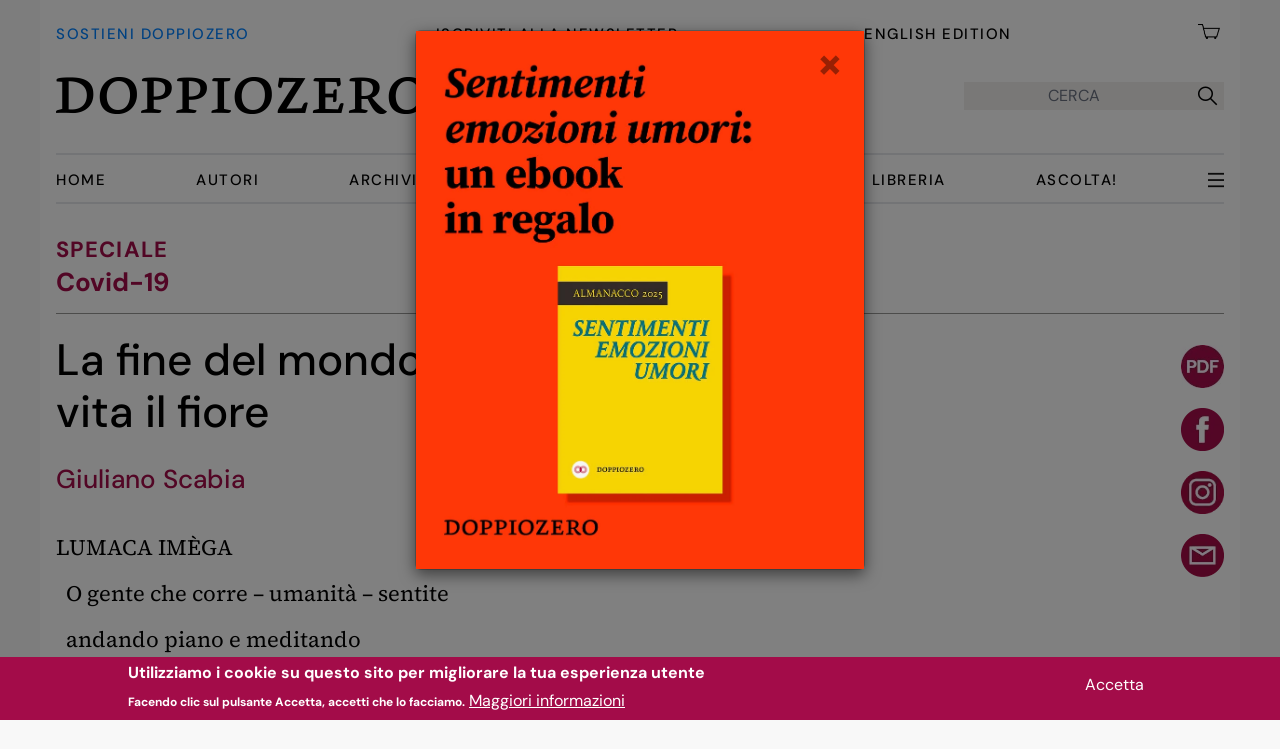

--- FILE ---
content_type: text/html; charset=UTF-8
request_url: https://www.doppiozero.com/del-teatro-e-della-vita-il-fiore
body_size: 19063
content:
<!DOCTYPE html>
<html lang="it" dir="ltr" prefix="og: https://ogp.me/ns#">
  <head>
    <meta charset="utf-8" />
<noscript><style>form.antibot * :not(.antibot-message) { display: none !important; }</style>
</noscript><script async src="/sites/default/files/google_analytics/gtag.js?t9pbww"></script>
<script>window.dataLayer = window.dataLayer || [];function gtag(){dataLayer.push(arguments)};gtag("js", new Date());gtag("set", "developer_id.dMDhkMT", true);gtag("config", "G-J7DK35J9NW", {"groups":"default","link_attribution":true,"allow_ad_personalization_signals":false,"page_location":location.pathname + location.search + location.hash});</script>
<script>var _paq = _paq || [];(function(){var u=(("https:" == document.location.protocol) ? "https://matomo.alekos.net/" : "http://matomo.alekos.net/");_paq.push(["setSiteId", "17"]);_paq.push(["setTrackerUrl", u+"matomo.php"]);if (!window.matomo_search_results_active) {_paq.push(["trackPageView"]);}_paq.push(["setIgnoreClasses", ["no-tracking","colorbox"]]);_paq.push(["enableLinkTracking"]);var d=document,g=d.createElement("script"),s=d.getElementsByTagName("script")[0];g.type="text/javascript";g.defer=true;g.async=true;g.src="/sites/default/files/matomo/matomo.js?t9pbww";s.parentNode.insertBefore(g,s);})();</script>
<meta name="description" content="LUMACA IMÈGA      O gente che corre – umanità – sentite   andando piano e meditando   e molto ascoltando   che pensieri mi sono venuti in mente.   Mentre ero brucando di foglia in foglia   accanto a bellissimi fiori erti e orgogliosi   ho pensato:   Chi è un fiore?   Uno che sboccia, fiorisce e sfiorisce.   Per chi fiorisce?   Per sé – per essere fiore.   E Fiore lo spazzino   lui sì vero re del mondo" />
<meta name="keywords" content="Arte,Letteratura,Libri,Teatro,Commedia olimpica,Giuliano Scabia,la fine del mondo,Poesia,virus,coronavirus,Covid19,epidemia,comunità,attori,palco,Leviatano,Corpo,Emozioni,Eventi,Memoria,Personaggi,Produzione,Relazioni,Segni / simboli,Società,Tradizione,arti,Nane Oca" />
<link rel="canonical" href="https://www.doppiozero.com/del-teatro-e-della-vita-il-fiore" />
<link rel="image_src" href="https://www.doppiozero.com/sites/default/files/styles/max_1300x1300/public/image1_11.jpg.webp?itok=nnLgTeZj" />
<meta name="rights" content="CC BY-NC-SA 3.0" />
<meta property="og:image" content="https://www.doppiozero.com/sites/default/files/styles/max_1300x1300/public/image1_11.jpg.webp?itok=nnLgTeZj" />
<link rel="manifest" href="/manifest.json" />
<meta name="theme-color" content="#000000" />
<meta name="apple-mobile-web-app-capable" content="yes" />
<meta name="apple-mobile-web-app-status-bar-style" content="default" />
<meta name="apple-mobile-web-app-title" content="doppiozero" />
<meta name="Generator" content="Drupal 10 (https://www.drupal.org); Commerce 3" />
<meta name="MobileOptimized" content="width" />
<meta name="HandheldFriendly" content="true" />
<meta name="viewport" content="width=device-width, initial-scale=1.0" />
<style>div#sliding-popup, div#sliding-popup .eu-cookie-withdraw-banner, .eu-cookie-withdraw-tab {background: #a30c49} div#sliding-popup.eu-cookie-withdraw-wrapper { background: transparent; } #sliding-popup h1, #sliding-popup h2, #sliding-popup h3, #sliding-popup p, #sliding-popup label, #sliding-popup div, .eu-cookie-compliance-more-button, .eu-cookie-compliance-secondary-button, .eu-cookie-withdraw-tab { color: #ffffff;} .eu-cookie-withdraw-tab { border-color: #ffffff;}</style>
<script type="application/ld+json">{
    "@context": "https://schema.org",
    "@graph": [
        {
            "@type": "Article",
            "headline": "Del teatro e della vita il fiore  La fine del mondo",
            "about": [
                "Arte",
                "Letteratura",
                "Libri",
                "Teatro",
                "Commedia olimpica",
                "Giuliano Scabia",
                "la fine del mondo",
                "Poesia",
                "virus",
                "coronavirus",
                "Covid19",
                "epidemia",
                "comunità",
                "attori",
                "palco",
                "Leviatano",
                "Corpo",
                "Emozioni",
                "Eventi",
                "Memoria",
                "Personaggi",
                "Produzione",
                "Relazioni",
                "Segni / simboli",
                "Società",
                "Tradizione",
                "arti",
                "Nane Oca"
            ],
            "datePublished": "2020-03-23T03:00:05+0100",
            "isAccessibleForFree": "True",
            "dateModified": "2020-03-23T03:00:05+0100",
            "hasPart": {
                "@type": "WebPageElement",
                "isAccessibleForFree": "True"
            },
            "author": {
                "@type": "Person",
                "name": "Giuliano Scabia"
            },
            "publisher": {
                "@type": "Organization",
                "@id": "https://www.doppiozero.com/",
                "name": "doppiozero",
                "url": "https://www.doppiozero.com/",
                "sameAs": [
                    "https://www.facebook.com/00doppiozero",
                    "https://www.instagram.com/00doppiozero/",
                    "https://twitter.com/00doppiozero"
                ],
                "logo": {
                    "@type": "ImageObject",
                    "url": "https://www.doppiozero.com//themes/custom/doppiozero/img/logo-doppiozero_d.webp"
                }
            },
            "mainEntityOfPage": "[current-page]"
        }
    ]
}</script>
<link rel="apple-touch-icon" sizes="192x192" href="214461" />
<link href="/iphone5_splash.png" media=" 2)" rel="apple-touch-startup-image" />
<link href="/iphone6_splash.png" media=" 2)" rel="apple-touch-startup-image" />
<link href="/iphoneplus_splash.png" media=" 3)" rel="apple-touch-startup-image" />
<link href="/iphonex_splash.png" media=" 3)" rel="apple-touch-startup-image" />
<link href="/iphonexr_splash.png" media=" 2)" rel="apple-touch-startup-image" />
<link href="/iphonexsmax_splash.png" media=" 3)" rel="apple-touch-startup-image" />
<link href="/ipad_splash.png" media=" 2)" rel="apple-touch-startup-image" />
<link href="/ipadpro1_splash.png" media=" 2)" rel="apple-touch-startup-image" />
<link href="/ipadpro2_splash.png" media=" 2)" rel="apple-touch-startup-image" />
<link href="/ipadpro3_splash.png" media=" 2)" rel="apple-touch-startup-image" />
<link rel="icon" href="/core/misc/favicon.ico" type="image/vnd.microsoft.icon" />

    <title>Del teatro e della vita il fiore | Giuliano Scabia</title>
    <link rel="stylesheet" media="all" href="/sites/default/files/css/css_db98TT_WBYHgDDDM1YkaXuk9rqR6vAHuYPIQp8FAfc8.css?delta=0&amp;language=it&amp;theme=doppiozero&amp;include=[base64]" />
<link rel="stylesheet" media="all" href="/sites/default/files/css/css_GDcNVu_J7WACl2Hl7YYfLtAmDQFLYi82o4tNVh0mC-s.css?delta=1&amp;language=it&amp;theme=doppiozero&amp;include=[base64]" />

            
    <link rel="apple-touch-icon" sizes="180x180" href="/apple-touch-icon.png">
    <link rel="icon" type="image/png" sizes="32x32" href="/favicon-32x32.png">
    <link rel="icon" type="image/png" sizes="16x16" href="/favicon-16x16.png">
    <link rel="icon" type="image/png" sizes="48x48" href="/favicon-48x48.png">
    <link rel="manifest" href="/manifest.json">
    <link rel="mask-icon" href="/safari-pinned-tab.svg" color="#5bbad5">
    <meta name="msapplication-TileColor" content="#da532c">
    <meta name="theme-color" content="#ffffff">

    
  </head>
  <body class="path-node page-node-type-articolo-doppiozero font-sans font-normal font-base">
        <a href="#main-content" class="md:hidden visually-hidden focusable skip-link">
      Salta al contenuto principale
    </a>
    
<div id="js-modal-page-show-modal" class="modal fade js-modal-page-show modale-dona" data-modal-options="{&quot;id&quot;:&quot;modale_dona_1&quot;,&quot;auto_open&quot;:true,&quot;prevent_default&quot;:null,&quot;open_modal_on_element_click&quot;:&quot;&quot;}" data-keyboard="false" data-backdrop="static" aria-modal="true"  aria-describedby="modale_dona_1_desc" role="dialog" tabindex="-1">
  <div class="modal-page-dialog modal-dialog modal-md" style="max-width: 450px;"role="document">
    <div class="modal-page-content modal-content">
                    <div id="modale_dona_1_desc" class="dona modal-body modal-page-body" style="padding:0; position:relative;">
                    <button type="button" class="chiudi js-modal-page-ok-button  opacity-40 absolute top-0 right-0 pt-2 pb-4 px-5 z-50" data-dismiss="modal">
            &times;
          </button>
          <a class="absolute bottom-0 h-full w-full" href="/sostieni-doppiozero">
    </a>
      <img class="no-full object-contain" src="/themes/custom/doppiozero/img/dona-modali/ebook-gratis-dona-1.webp" alt="Sostieni doppiozero">
        </div>
        <input type="checkbox" checked style="display:none;" class="modal-page-please-do-not-show-again" value="modale_dona_1">

      
                   <input type="hidden" id="modal_id" name="modal_id" value="modale_dona_1">
      <input type="hidden" id="cookie_expiration" name="cookie_expiration" value="2" />

    </div>
  </div>
</div>


      <div class="dialog-off-canvas-main-canvas" data-off-canvas-main-canvas>
    <div class="px-3 md:px-4 container mx-auto min-h-[100vh] flex flex-col">
    <div id="loading"><h1>STO CARICANDO ...</h1></div>
      <header role="banner" class="min-h-[72px] md:min-h-[204px] sticky z-50 top-0 bg-white mb-[5px] md:mb-[10px] px-2 md:px-4 -mx-2 md:-mx-4">   <div class="region region-primary-menu">
    <nav role="navigation" aria-labelledby="block-menuprincipale-3-menu" id="block-menuprincipale-3" class="bg-white block block-menu navigation menu--menu-principale" x-data="{navbarOpen:false}">

            
  <h2 class="visually-hidden" id="block-menuprincipale-3-menu">Menu principale</h2>
  

        



<!-- INIZIO Menu in testa a tutto -->
<div role="menubar" class="hidden md:flex justify-between pt-5 pb-[15px] font-medium uppercase text-d00-15-20 tracking-widest">
  <a class="text-d00-15-20 pt-1 text-azzurro hover:text-nero" title="Sostieni doppiozero - Dona" href="/sostieni-doppiozero">Sostieni doppiozero</a>
  <a class="text-d00-15-20 pt-1 reverse-link" title="Iscriviti alla Newsletter" href="/iscriviti-alla-newsletter">Iscriviti alla Newsletter</a>
  <a class="text-d00-15-20 pt-1 reverse-link" target="_blank" href="https://en.doppiozero.com">English Edition</a>
  <a class="block relative text-d00-15-20  text-black" href="/cart">
    <img class="inline-block w-[26px] pr-1" src="/themes/custom/doppiozero/img/carrello.webp" alt="" class="cart">
      <span class="cart-block--summary__count absolute text-lg leading-[26px] font-normal">
</span>
  </a>
</div>
<!-- FINE Menu in testa a tutto -->

<div x-data="{ open: false }">
    <div class="flex border-b-2 border-black md:border-0 justify-between items-center pt-[23px] pb-[23px] md:pb-[39px] md:pt-[18px]">
    <!-- INIZIO logo doppiozero -->
    <a id="logo" class="inline-block w-60 md:w-auto" href="/">
      <picture class="">
        <source srcset="/themes/custom/doppiozero/img/logo-doppiozero_d.webp 1x, /themes/custom/doppiozero/img/logo-doppiozero_dr.webp 2x" media="all and (min-width: 768px)" type="image/webp">
        <source srcset="/themes/custom/doppiozero/img/logo-doppiozero_m.webp 1x, /themes/custom/doppiozero/img/logo-doppiozero_mr.webp 2x" type="image/webp">
        <img class="no-full object-contain" src="/themes/custom/doppiozero/img/logo-doppiozero_d.webp" alt="" typeof="foaf:Image">
      </picture>
    </a>
    <!-- FINE logo doppiozero -->

        <button @click="open = ! open" id="burger-menu" class="md:hidden relative w-6 h-6" data-dropdown-toggle="mobile-menu" type="button" class="md:hidden p-2 inline-flex items-center" aria-controls="mobile-menu">
      <span class="sr-only">Apri menu</span>
      <img class="absolute top-0 left-0" src="/themes/custom/doppiozero/img/menu-open.webp" alt="" class="open">
      <img class="absolute top-0 left-0 hidden" src="/themes/custom/doppiozero/img/menu-close.webp" alt="" class="close">
    </button>

      <!-- FORM DI RICERCA -->
    <form class="hidden md:flex h-7 bg-grigio ustify-center items-center" action="/ricerca-archivio" method="get" id="search-api-form" accept-charset="UTF-8" data-once="form-updated" data-drupal-form-fields="edit-search">
        <input placeholder="CERCA" title="Inserisci i termini da cercare." data-drupal-selector="edit-search" type="search" id="edit-search" name="full-search" value="" size="24" maxlength="64" class="bg-grigio border-none h-7 p-0 leading-7 mr-2 text-center">
        <button data-drupal-selector="edit-submit" type="submit" id="edit-submit" value="" class="h-7 mx-auto font-medium js-form-submit form-submit">
                    <i class="las la-search text-2xl h-full leading-8"></i>
        </button>
    </form>
  <!-- FINE FORM DI RICERCA -->
  </div>



    <div id="desktop-menu" class="hidden md:flex justify-between items-center w-full order-2 md:order-1">
    <ul class="w-full flex flex-row text-d00-15-20 uppercase font-medium justify-between items-center py-[12px] border-y-2 tracking-widest">
              <li class="menu-item">
          <a href="/" data-drupal-link-system-path="&lt;front&gt;">Home</a>
                  </li>
              <li class="menu-item">
          <a href="/autori" data-drupal-link-system-path="autori">Autori</a>
                  </li>
              <li class="menu-item">
          <a href="/ricerca-archivio-exprod" data-drupal-link-system-path="ricerca-archivio-exprod">Archivio</a>
                  </li>
              <li class="menu-item">
          <a href="/editoriali" data-drupal-link-system-path="editoriali">Editoriali</a>
                  </li>
              <li class="menu-item">
          <a href="/speciali" data-drupal-link-system-path="speciali">Speciali</a>
                  </li>
              <li class="menu-item">
          <a href="/libreria" title="Gli ebook di doppiozero" data-drupal-link-system-path="libreria">Libreria</a>
                  </li>
              <li class="menu-item">
          <a href="/ascolta" title="Audio letture di doppiozero" data-drupal-link-system-path="ascolta">Ascolta!</a>
                  </li>
      
      <li class="menu-item" id="tutte-le-categorie">
              <button @click="open = ! open" id="buerger-desktop" class="hidden md:block relative w-4 h-4" data-dropdown-toggle="mobile-menu" type="button" class="md:hidden p-2 inline-flex items-center" aria-controls="mobile-menu">
          <span class="sr-only">Apri menu</span>
          <img class="absolute top-0 left-0" src="/themes/custom/doppiozero/img/menu-open.webp" alt="" class="open">
          <img class="absolute top-0 left-0 hidden" src="/themes/custom/doppiozero/img/menu-close.webp" alt="" class="close">
        </button>
              </li>
    </ul>
  </div>
  
    <div x-cloak x-show="open" @click.outside="open = false" x-transition id="mobile-menu" class="w-full md:w-96 md:float-right md:clear-both h-screen md:h-auto absolute top-[72px] md:top-[204px] md:right-0 pr-[12px] p-4 z-50 bg-white font-medium uppercase text-d00-18-20 tracking-widest">
  <div class="md:hidden flex h-11 w-full justify-between items-baseline">
    <a class="block relative text-sm text-black shrink-0" href="/cart">
      <img class="inline-block h-[22px] pb-[6px] pr-1 md:pt-0 md:h-6" src="/themes/custom/doppiozero/img/carrello.webp" alt="" class="cart">
      <span id="cart-num-items" class="cart-block--summary__count absolute leading-[17px] text-lg font-normal">
</span>
    </a>
    <form class="flex justify-between bg-grigio p-0 m-0 h-[26px] justify-center items-center" action="/ricerca-archivio" method="get" id="search-api-form" accept-charset="UTF-8" data-once="form-updated" data-drupal-form-fields="edit-search">
        <input placeholder="CERCA" title="Inserisci i termini da cercare." data-drupal-selector="edit-search" type="search" id="edit-search" name="full-search" value="" size="23" maxlength="64" class="bg-grigio border-none h-full p-0 leading-7 mr-2 text-center">
        <button data-drupal-selector="edit-submit" type="submit" id="edit-submit" value="" class="h-full mx-auto font-medium js-form-submit form-submit">
                    <i class="las la-search text-2xl h-full leading-8"></i>
        </button>
    </form>
  </div>


  <ul class="columns-2 pt-[4px]">
    <div class="views-element-container">      <ul class="">
  <li class="menu-item">
  <a href="/idee" hreflang="it">Idee</a>
</li>
<li class="menu-item">
  <a href="/cinema" hreflang="it">Cinema</a>
</li>
<li class="menu-item">
  <a href="/spettacoli" hreflang="it">Spettacoli</a>
</li>
<li class="menu-item">
  <a href="/mostre" hreflang="it">Mostre</a>
</li>
<li class="menu-item">
  <a href="/fotografia" hreflang="it">Fotografia</a>
</li>
<li class="menu-item">
  <a href="/filosofia" hreflang="it">Filosofia</a>
</li>
<li class="menu-item">
  <a href="/architettura" hreflang="it">Architettura</a>
</li>
<li class="menu-item">
  <a href="/mostre" hreflang="it">Mostre</a>
</li>
</ul>

</div>

  </ul>
    <div id="dropdown-altri-d" class=" hidden text-d00-18-20 uppercase font-medium bg-white">
    <ul class="w-full md:block columns-2">
      <div class="views-element-container">      <ul class="">
  <li class="menu-item">
  <a href="/letteratura" hreflang="it">Letteratura</a>
</li>
<li class="menu-item">
  <a href="/geografie" hreflang="it">Geografie</a>
</li>
<li class="menu-item">
  <a href="/scienze" hreflang="it">Scienze</a>
</li>
<li class="menu-item">
  <a href="/poesia-0" hreflang="it">Poesia</a>
</li>
<li class="menu-item">
  <a href="/fumetti" hreflang="it">Fumetti</a>
</li>
<li class="menu-item">
  <a href="/anniversario" hreflang="it">Anniversario</a>
</li>
<li class="menu-item">
  <a href="/psicoanalisi" hreflang="it">Psicoanalisi</a>
</li>
</ul>

</div>

    </ul>
  </div>
  <div class="flex items-center bg-rosa w-fit text-4xs py-px px-2 mt-1 mb-[18px]" id="menu-tutte-le-altre-categorie">
   <span>Tutte le categorie</span>  <i class="text-2xs las la-arrow-down"></i>
      </div>


  <ul class="columns-2 pt-[4px] pb-[18px] border-y border-grigio_scuro">
    <li>
      <a class="reverse-link" href="/autori" data-drupal-link-system-path="autori">Autori</a>
    </li>
    <li>
      <a class="reverse-link" href="/editoriali" data-drupal-link-system-path="autori">Editoriali</a>
    </li>
    <li>
      <a class="reverse-link" href="/speciali" data-drupal-link-system-path="autori">Speciali</a>
    </li>
    <li>
      <a class="reverse-link" href="/ascolta" data-drupal-link-system-path="ascolta">Ascolta!</a>
    </li>
    <li>
      <a class="reverse-link" href="/libreria" data-drupal-link-system-path="libreria">Libreria</a>
    </li>
    <li>
      <a class="reverse-link" href="/ricerca-archivio" data-drupal-link-system-path="ricerca-archivio">Archivio</a>
    </li>
  </ul>
  <ul class="pt-[4px] pb-[18px] border-b border-grigio_scuro">
    <li>
      <a class="reverse-link" href="/chi-siamo" data-drupal-link-system-path="chi-siamo">Chi siamo</a>
    </li>
    <li>
      <a class="reverse-link" href="/iscriviti-alla-newsletter" data-drupal-link-system-path="iscriviti-alla-newsletter">Iscriviti alla Newsletter</a>
    </li>
    <li>
      <a class="text-azzurro  block mt-[0px] md:pt-0 pt-[11px]" title="Sostieni doppiozero - Dona" href="/sostieni-doppiozero">Sostieni doppiozero</a>
    </li>
  </ul>
  <ul class="pt-[4px] pb-[18px] border-b border-grigio_scuro">
    <li class="">
      <a class="text-d00-18-20 reverse-link" target="_blank" href="https://en.doppiozero.com">English Edition</a>
    </li>
  </ul>

  <div class="flex pt-[14px] pb-[15px] border-b border-grigio_scuro">
    <a href="https://www.facebook.com/00doppiozero" target="_blank" class="social mr-5"><img class="h-[30px] w-[30px]" src="/themes/custom/doppiozero/img/icona-facebook-30-r.webp" alt=""></a>
    <a href="https://www.instagram.com/00doppiozero/" target="_blank" class="social mr-5"><img class="h-[30px] w-[30px]" src="/themes/custom/doppiozero/img/icona-instagram-30-r.webp" alt=""></a>
    <a href="https://twitter.com/00doppiozero" target="_blank" class="social"><img class="h-[30px] w-[30px]" src="/themes/custom/doppiozero/img/icona-twitter-30-r.webp" alt=""></a>
  </div>
  </div>
</div>



  </nav>

  </div>

  </header>

  
  

    <div class="region region-highlighted">
    <div data-drupal-messages-fallback class="hidden"></div>

  </div>


  

  <main class="overflow-x-hidden sm:overflow-x-visible mt-4 md:mt-[23px]" role="main">
    <a id="main-content" tabindex="-1"></a>
    
    <div class="md:flex justify-between">

      <div class="flex-shrink-0 md:flex-9 lg:flex-8 max-w-full">
          <div class="region region-content">
    


  <div id="block-mainpagecontent" class="block drupal-block block-system block-system-main-block">
  
    
      

<article class="node articolo-doppiozero full lg:flex flex-wrap justify-between">
	
  <div class="w-full sovratitolo border-b border-grigio_scuro mb-[15px] md:mb-5">
          <h3 class="mb-[6px] tracking-wider uppercase font-bold">Speciale</h3>
      <div class=" text-2xl text-d00-26-34 font-bold -mt-1 pb-[14px]">
        
      <div class="field field--name-taxonomy-vocabulary-13 field--type-entity-reference field--label-hidden field__items">
              <div class="field__item"><a href="/speciali/covid-19" hreflang="it">Covid-19</a></div>
          </div>
  
      </div>
      </div>


  <div class="lg:w-2/3">
    <h1 class="mb-6 titolo-articolo">
              <span class="">
                     La fine del mondo
        </span>
        <span>/</span>
            Del teatro e della vita il fiore
    </h1>

    <div class="flex justify-between items-baseline mb-9">
      <div class="autori font-medium text-d00-22-26 sm:text-d00-26-34">
        <div class="flex flex-wrap pr-2 md:pr-4">
<div class="field field--name-field-cognome-nome field--type-string field--label-hidden field__item"><a href="/giuliano-scabia" hreflang="it">Giuliano Scabia</a></div></div>

      </div>
            <div class="data-articolo text-sm text-right font-medium">
        23 Marzo 2020
      </div>
    </div>
              <div id="audio-player" class="bg-rosa">
          
        </div>
          <div class="max-w-[838px]">
      
            <div class="clearfix text-formatted field field--name-body field--type-text-with-summary field--label-hidden field__item"><p>LUMACA IMÈGA&nbsp;</p>
<p>&nbsp;</p>
<p>&nbsp; O gente che corre – umanità – sentite</p>
<p>&nbsp; andando piano e meditando</p>
<p>&nbsp; e molto ascoltando</p>
<p>&nbsp; che pensieri mi sono venuti in mente.</p>
<p>&nbsp; Mentre ero brucando di foglia in foglia</p>
<p>&nbsp; accanto a bellissimi fiori erti e orgogliosi</p>
<p>&nbsp; ho pensato:</p>
<p>&nbsp; Chi è un fiore?</p>
<p>&nbsp; Uno che sboccia, fiorisce e sfiorisce.</p>
<p>&nbsp; Per chi fiorisce?</p>
<p>&nbsp; Per sé – per essere fiore.</p>
<p>&nbsp; E Fiore lo spazzino</p>
<p>&nbsp; lui sì vero re del mondo</p>
<p>&nbsp; per chi canta?</p>
<p>&nbsp; Per sé canta – per la gioia di sé.</p>
<p>&nbsp; O gente che corre</p>
<p>&nbsp; inseguita dall’ansia:</p>
<p>&nbsp; cos’è il bene per un fiore?</p>
<p>&nbsp; Fiorire.</p>
<p>&nbsp; E per voi dinosauri?</p>
<p>&nbsp; E per noi del Pavano Antico</p>
<p>&nbsp; cos’è il bene?</p>
<p>&nbsp; Essere in fiore.</p>
<p>&nbsp; Far sì che il difficile&nbsp;</p>
<p>&nbsp; attraversamento della vita</p>
<p>&nbsp; sia un teatro in fiore –&nbsp;</p>
<p>&nbsp; il teatro della nostra vita</p>
<p>&nbsp; in fiore – anche accanto alla morte:</p>
<p>&nbsp; godendo del fiorire di noi e di tutti, perfino</p>
<p>&nbsp; dentro il lato oscuro che ci spaventa</p>
<p>&nbsp; e ci nutre.</p>
<p>&nbsp;</p>
<p>CORO</p>
<p>&nbsp;</p>
<p>&nbsp; Noi siamo il Fiore</p>
<p>&nbsp; e il Leviatano</p>
<p>&nbsp; e con l’amore</p>
<p>&nbsp; e andando piano</p>
<p>&nbsp; la sapiente umanità</p>
<p>&nbsp; forse che sì forse che no</p>
<p>&nbsp; forse forse si salverà.</p>
<p>&nbsp; Si salverà?</p>
<p>&nbsp; E la via troverà?</p>
<p>&nbsp; Mah!</p>
<p>&nbsp; Ma sì – troverà.</p>
<p>&nbsp; EPILOGO</p>
<p>&nbsp;</p>
<p>NANE OCA</p>
<p>&nbsp;</p>
<p>&nbsp; Tremita l’aria quando sorge amore</p>
<p>&nbsp; e un vuoto si forma - dentro cui va il vento:</p>
<p>&nbsp; vento noi siamo – vento con parole –</p>
<p>&nbsp; vento che nasce quando le ali d’oro,</p>
<p>&nbsp; molto grandiose, amore muove,</p>
<p>&nbsp; ali del tempo estese – lo so, son Nane Oca –</p>
<p>&nbsp; fin dove il vento/luce sa.</p>
<p>&nbsp;</p>
<p>Questo è il finale della <em>Commedia olimpica</em> andata in scena l’8 novembre 2019 al Teatro olimpico di Vicenza, regia di Giuliano Scabia. Al centro della <em>Commedia</em> c’è <em>La fine del mondo</em>, tragedia farsa recitata dalla Fantastica Compagnia Dilettantistico Amatoriale che racconta l’estinzione dei dinosauri. Prima dell’epilogo è sorto il Leviatano che insieme a Fiore lo spazzino indù pulisce il mondo da deiezioni, immondizie e virus.</p>
</div>
      
      <div class="text-azzurro text-xl py-3">Da quest’anno tutte le donazioni a favore di doppiozero sono deducibili o detraibili.
	      <a class="text-azzurro font-bold" href="/sostieni-doppiozero">SOSTIENI DOPPIOZERO</a> (e clicca <a class="text-azzurro font-bold" href="/sostieni-doppiozero">qui</a> per saperne di più).
      </div>
    </div>

    <div class="py-6">
      
      <div class="field field--name-field-immagini-media field--type-entity-reference field--label-hidden field__items">
              <div class="field__item"><article class="media media--type-image media--view-mode-articolo">
  
      
            <div class="field field--name-field-media-image field--type-image field--label-hidden field__item">    <picture>
                  <source srcset="/sites/default/files/styles/r_articolo_desktop_w838/public/image1_11.jpg.webp?itok=So9sQiEv 1x" media="all and (min-width: 768px)" type="image/webp" width="838" height="1094"/>
              <source srcset="/sites/default/files/styles/r_articolo_desktop_w838/public/image1_11.jpg.webp?itok=So9sQiEv 1x" media="all and (min-width: 540px)" type="image/webp" width="838" height="1094"/>
              <source srcset="/sites/default/files/styles/r_articolo_mobile_w500/public/image1_11.jpg.webp?itok=yUFwWV-R 1x" type="image/webp" width="500" height="653"/>
                  <img loading="lazy" width="500" height="653" src="/sites/default/files/styles/r_articolo_mobile_w500/public/image1_11.jpg.webp?itok=yUFwWV-R" alt="" title="Il Leviatano (foto di Maurizio Conca)." />

  </picture>

</div>
      
  </article>
</div>
          </div>
  
    </div>




        <div id="scarica-pdf" class="block tracking-wider uppercase font-medium mt-[11px] md:mt-0 pt-[6px] pb-[4px] md:pt-[16px] md:pb-[11px] border-x-0 border-y border-grigio_scuro text-4xs md:text-d00-14-18 font-sans">
      <a class="flex items-center" href="/print/pdf/node/14555"><span>Scarica articolo in PDF</span><i class="ml-1 text-base md:text-lg las la-download"></i></a>
          </div>

    <div class="lg:hidden flex py-[11px] border-b border-grigio_scuro">
      <!-- Facebook share button -->
      <a class="social mr-5" href="https://www.facebook.com/sharer/sharer.php?u=https://www.doppiozero.com/del-teatro-e-della-vita-il-fiore&title=Del teatro e della vita il fiore" target="_blank" title="Condividi su Facebook" aria-label="Condividi su Facebook" class="h-[30px] w-[30px] mb-5 social-sharing-buttons__button" rel="noopener">
        <picture class="">
          <source srcset="/themes/custom/doppiozero/img/icona-facebook-30.webp 1x, /themes/custom/doppiozero/img/icona-facebook-30-r.webp 2x" type="image/png">
          <img class="no-full object-contain" src="/themes/custom/doppiozero/img/icona-facebook-30.webp" alt="" typeof="foaf:Image">
        </picture>
      </a>

      <!-- doppiozero Instagram button -->
      <a href="https://www.instagram.com/00doppiozero/" target="_blank" class="social mr-5" title="Visita doppiozero su Instagram" aria-label="Visita doppiozero su Instagram" rel="noopener">
        <img class="h-[30px] w-[30px]" src="/themes/custom/doppiozero/img/icona-instagram-30-r.webp" alt="Instagram">
      </a>

      <!-- Email share button -->
      <a class="social mr-5" href="mailto:?subject=Del teatro e della vita il fiore&body=https://www.doppiozero.com/del-teatro-e-della-vita-il-fiore" title="Condividi via E-mail" aria-label="Condividi via E-mail" class="h-[30px] w-[30px] mb-5 social-sharing-buttons__button" target="_blank" rel="noopener">
        <picture class="">
          <source srcset="/themes/custom/doppiozero/img/icona-mail-30.webp 1x, /themes/custom/doppiozero/img/icona-mail-30-r.webp 2x" type="image/png">
          <img class="no-full object-contain" src="/themes/custom/doppiozero/img/icona-mail-30.webp" alt="" typeof="foaf:Image">
        </picture>
      </a>
    </div>

  </div>

      <div class="hidden h-full lg:flex flex-col justify-between items-end lg:w-1/3 pt-[11px]">
    <div class="social-share flex flex-col w-full items-end">

      <a class="h-[43px] w-[43px] mb-5" href="/print/pdf/node/14555" title="Scarica come file PDF">
        <picture class="">
          <source srcset="/themes/custom/doppiozero/img/scarica-pdf-43.webp 1x, /themes/custom/doppiozero/img/scarica-pdf-43-r.webp 2x" type="image/png">
          <img class="no-full object-contain" src="/themes/custom/doppiozero/img/scarica-pdf-43.webp" alt="" typeof="foaf:Image">
        </picture>
      </a>

      <a href="https://www.facebook.com/sharer/sharer.php?u=https://www.doppiozero.com/del-teatro-e-della-vita-il-fiore&title=Del teatro e della vita il fiore" target="_blank" title="Condividi su Facebook" aria-label="Condividi su Facebook" class="h-[43px] w-[43px] mb-5 social-sharing-buttons__button" rel="noopener">
        <picture class="">
          <source srcset="/themes/custom/doppiozero/img/icona-facebook-43.webp 1x, /themes/custom/doppiozero/img/icona-facebook-43-r.webp 2x" type="image/png">
          <img class="no-full object-contain" src="/themes/custom/doppiozero/img/icona-facebook-43.webp" alt="" typeof="foaf:Image">
        </picture>
      </a>

      <!-- Instagram share button -->
      <a href="https://www.instagram.com/00doppiozero/" target="_blank" class="h-[43px] w-[43px] mb-5 social-sharing-buttons__button" title="Visita Instagram" aria-label="Visita Instagram" rel="noopener">
        <img class="no-full object-contain" src="/themes/custom/doppiozero/img/icona-instagram-30-r.webp" alt="Instagram">
      </a>

      <!-- Email share button -->
      <a href="mailto:?subject=Del teatro e della vita il fiore&body=https://www.doppiozero.com/del-teatro-e-della-vita-il-fiore" title="Condividi via E-mail" aria-label="Condividi via E-mail" class="h-[43px] w-[43px] mb-5 social-sharing-buttons__button" target="_blank" rel="noopener">
        <picture class="">
          <source srcset="/themes/custom/doppiozero/img/icona-mail-43.webp 1x, /themes/custom/doppiozero/img/icona-mail-43-r.webp 2x" type="image/png">
          <img class="no-full object-contain" src="/themes/custom/doppiozero/img/icona-mail-43.webp" alt="" typeof="foaf:Image">
        </picture>
      </a>
    </div>
    

    



    <div class="hidden mt-[300px] md:flex flex-col bannerini">
      <div class="views-element-container"><div class="view view-banner-inserzionisti view-id-banner_inserzionisti view-display-id-block_banner_box_inserzionisti_art js-view-dom-id-3dbc8ca87e125275e48de8120469d6b20418ccbde00c3e136409166dd1d3ebbe">

  
  
    
      
      <div class="view-content">
      <div class="w-[300px] flex flex-col gap-7">
      <a href="https://www.adidesignmuseum.org/mostre/mostre-temporanee/green-over-gray/">    <picture>
                  <source srcset="/sites/default/files/styles/r_banner_box_d/public/Banner%20Ambasz.jpg.webp?itok=HDzrrT71 1x" media="all and (min-width: 1280px)" type="image/webp" width="576" height="136"/>
              <source srcset="/sites/default/files/styles/r_banner_box_d/public/Banner%20Ambasz.jpg.webp?itok=HDzrrT71 1x" media="all and (min-width: 1024px)" type="image/webp" width="576" height="136"/>
              <source srcset="/sites/default/files/styles/r_banner_box_t/public/Banner%20Ambasz.jpg.webp?itok=JWrrQn83 1x" media="all and (min-width: 540px)" type="image/webp" width="380" height="90"/>
              <source srcset="/sites/default/files/styles/r_banner_box_d/public/Banner%20Ambasz.jpg.webp?itok=HDzrrT71 1x" type="image/webp" width="576" height="136"/>
                  <img loading="eager" width="1" height="1" src="[data-uri]" alt="ADI Green over Gray" />

  </picture>

</a>      <a href="https://www.teatroponchielli.it/spettacolo/i-sommersi-e-i-salvati/">    <picture>
                  <source srcset="/sites/default/files/styles/r_banner_box_d/public/IMG_3093.PNG.webp?itok=shTox047 1x" media="all and (min-width: 1280px)" type="image/webp" width="600" height="142"/>
              <source srcset="/sites/default/files/styles/r_banner_box_d/public/IMG_3093.PNG.webp?itok=shTox047 1x" media="all and (min-width: 1024px)" type="image/webp" width="600" height="142"/>
              <source srcset="/sites/default/files/styles/r_banner_box_t/public/IMG_3093.PNG.webp?itok=8zko4303 1x" media="all and (min-width: 540px)" type="image/webp" width="380" height="90"/>
              <source srcset="/sites/default/files/styles/r_banner_box_d/public/IMG_3093.PNG.webp?itok=shTox047 1x" type="image/webp" width="600" height="142"/>
                  <img loading="eager" width="1" height="1" src="[data-uri]" alt="La Vergogna" />

  </picture>

</a>  </div>


    </div>
  
          </div>
</div>

          </div>
    
            
    <div class="hidden lg:flex mt-[400px] bollo-blu">
      
            <div class="clearfix text-formatted field field--name-body field--type-text-with-summary field--label-hidden field__item"><a href="/sostieni-doppiozero"><article class="media media--type-image media--view-mode-barra-dx-articolo">
  
      
            <div class="field field--name-field-media-image field--type-image field--label-hidden field__item">  <img loading="lazy" src="/sites/default/files/styles/laterale_dx_w300/public/sostieni-1600x1600.png.webp?itok=OyAGnaed" width="300" height="300" alt="banner tondo blu sostieni dona" class="image-style-laterale-dx-w300">


</div>
      
  </article>
</a></div>
      

    </div>



  </div>
  </article>


  <div class="tags-e-bannerino flex justify-between">
  <div class="w-full lg:w-2/3 etichette text-3xs leading-[16px] md:text-lg md:leading[22px] py-[17px] mb-[-15px]">
    
<span class="">TAGGED:</span>
<span class="tags"><a href="/etichette/commedia-olimpica" hreflang="it">Commedia olimpica</a></span>
  <span class="tags">, <a href="/etichette/giuliano-scabia" hreflang="it">Giuliano Scabia</a></span>
  <span class="tags">, <a href="/etichette/la-fine-del-mondo" hreflang="it">la fine del mondo</a></span>
  <span class="tags">, <a href="/etichette/poesia" hreflang="it">Poesia</a></span>
  <span class="tags">, <a href="/etichette/virus" hreflang="it">virus</a></span>
  <span class="tags">, <a href="/etichette/coronavirus" hreflang="it">coronavirus</a></span>
  <span class="tags">, <a href="/etichette/covid19" hreflang="it">Covid19</a></span>
  <span class="tags">, <a href="/etichette/epidemia" hreflang="it">epidemia</a></span>
  <span class="tags">, <a href="/etichette/comunita" hreflang="it">comunità</a></span>
  <span class="tags">, <a href="/etichette/attori" hreflang="it">attori</a></span>
  <span class="tags">, <a href="/etichette/palco" hreflang="it">palco</a></span>
  <span class="tags">, <a href="/etichette/leviatano" hreflang="it">Leviatano</a></span>
  <span class="tags">, <a href="/etichette/corpo" hreflang="it">Corpo</a></span>
  <span class="tags">, <a href="/etichette/emozioni" hreflang="it">Emozioni</a></span>
  <span class="tags">, <a href="/etichette/eventi" hreflang="it">Eventi</a></span>
  <span class="tags">, <a href="/etichette/memoria" hreflang="it">Memoria</a></span>
  <span class="tags">, <a href="/etichette/personaggi" hreflang="it">Personaggi</a></span>
  <span class="tags">, <a href="/etichette/produzione" hreflang="it">Produzione</a></span>
  <span class="tags">, <a href="/etichette/relazioni" hreflang="it">Relazioni</a></span>
  <span class="tags">, <a href="/etichette/segni-simboli" hreflang="it">Segni / simboli</a></span>
  <span class="tags">, <a href="/etichette/societa" hreflang="it">Società</a></span>
  <span class="tags">, <a href="/etichette/tradizione" hreflang="it">Tradizione</a></span>
  <span class="tags">, <a href="/etichette/arti" hreflang="it">arti</a></span>
  <span class="tags">, <a href="/etichette/nane-oca" hreflang="it">Nane Oca</a></span>

  </div>
  <div class="hidden w-1/3 lg:flex items-center justify-end">
    <div class="hidden w-[270px] mt-1 bg-rosso text-white font-bold text-xl flex flex-col justify-center content-center text-center h-[108px]">Banner pubblicitario</div>
  </div>
</div>


<div class="lg:hidden"><div class="views-element-container"><div class="view view-banner-inserzionisti view-id-banner_inserzionisti view-display-id-block_banner_box_inserzionisti js-view-dom-id-6654b520dede8d8f399024421cd8bd335d167a60adfd72bb1d189ed9a8c0743a">

  
  
    
      
      <div class="view-content">
      
        


<div class="grid sm:grid-cols-2 gap-x-4 gap-y-4 py-[15px] mt-[-15px] md:mt-0 md:pb-[25px]">
      <div class=""><a href="https://www.adidesignmuseum.org/mostre/mostre-temporanee/green-over-gray/">    <picture>
                  <source srcset="/sites/default/files/styles/r_banner_box_d/public/Banner%20Ambasz.jpg.webp?itok=HDzrrT71 1x" media="all and (min-width: 1280px)" type="image/webp" width="576" height="136"/>
              <source srcset="/sites/default/files/styles/r_banner_box_d/public/Banner%20Ambasz.jpg.webp?itok=HDzrrT71 1x" media="all and (min-width: 1024px)" type="image/webp" width="576" height="136"/>
              <source srcset="/sites/default/files/styles/r_banner_box_t/public/Banner%20Ambasz.jpg.webp?itok=JWrrQn83 1x" media="all and (min-width: 540px)" type="image/webp" width="380" height="90"/>
              <source srcset="/sites/default/files/styles/r_banner_box_d/public/Banner%20Ambasz.jpg.webp?itok=HDzrrT71 1x" type="image/webp" width="576" height="136"/>
                  <img loading="eager" width="1" height="1" src="[data-uri]" alt="ADI Green over Gray" />

  </picture>

</a></div>
      <div class=""><a href="https://www.teatroponchielli.it/spettacolo/i-sommersi-e-i-salvati/">    <picture>
                  <source srcset="/sites/default/files/styles/r_banner_box_d/public/IMG_3093.PNG.webp?itok=shTox047 1x" media="all and (min-width: 1280px)" type="image/webp" width="600" height="142"/>
              <source srcset="/sites/default/files/styles/r_banner_box_d/public/IMG_3093.PNG.webp?itok=shTox047 1x" media="all and (min-width: 1024px)" type="image/webp" width="600" height="142"/>
              <source srcset="/sites/default/files/styles/r_banner_box_t/public/IMG_3093.PNG.webp?itok=8zko4303 1x" media="all and (min-width: 540px)" type="image/webp" width="380" height="90"/>
              <source srcset="/sites/default/files/styles/r_banner_box_d/public/IMG_3093.PNG.webp?itok=shTox047 1x" type="image/webp" width="600" height="142"/>
                  <img loading="eager" width="1" height="1" src="[data-uri]" alt="La Vergogna" />

  </picture>

</a></div>
  </div>

    </div>
  
          </div>
</div>
</div>


<div x-data="{ open: false }" class="pb-[11px] pt-[11px] md:border-t border-grigio_scuro">
  <button @click="open = ! open" class="tracking-wider uppercase text-4xs lg:text-sm " id="btn-stesso-autore" type="button" aria-controls="stesso-autore">
  Dello stesso autore <i style="vertical-align: -7%" class="text-sm lg:text-sm las la-arrow-right"></i>
  </button>

  <div class="mt-[6px] md:mt-[11px]" x-cloak x-show="open" x-transition id="stesso-autore">
                  
    
    
    
        <div class="views-element-container"><div class="view view-articoli view-id-articoli view-display-id-block_dello_stesso_autore js-view-dom-id-5e46655b42e101a11080967f4cff0bb895aedcdd7b4716b340e4afec61d969b7">

  
  
    
      <div class="view-header">
      <!--<h3 class="my-0">ALTRI ARTICOLI</h3>-->
    </div>
      
      <div class="view-content">
      
    


<div class="grid-leggi-anche-autore grid grid-cols-1 lg:grid-cols-3 gap-x-5 gap-y-4 mb-4 mt-1">
      <div class="border-b border-solid border-grigio_scuro">

<article class="node">
  <div class="flex justify-between items-baseline">
    <span class="font-medium text-2xs md:text-xs text-rosso uppercase">Libri
              / Teatro
          </span>
  </div>
  <h2 class="text-d00-22-26 md:text-d00-20-26 mt-1 mb-[6px] md:mt-[9px] md:mb-[11px] line-clamp-3">
    <a href="/canto-del-mormorio" rel="bookmark">
      Canto del mormorio
    </a>
  </h2>
  <div class="autori text-d00-17-22">
    <div class="flex flex-wrap pr-2 md:pr-4">
<div class="field field--name-field-cognome-nome field--type-string field--label-hidden field__item"><a href="/giuliano-scabia" hreflang="it">Giuliano Scabia</a></div></div>

  </div>
    <div class="data-articolo mt-[5px] md:mt-[10px] text-[15px] md:text-2xs">
    5 Giugno 2024
  </div>
</article>
</div>
      <div class="border-b border-solid border-grigio_scuro">

<article class="node">
  <div class="flex justify-between items-baseline">
    <span class="font-medium text-2xs md:text-xs text-rosso uppercase">Arte
              / Letteratura
          </span>
  </div>
  <h2 class="text-d00-22-26 md:text-d00-20-26 mt-1 mb-[6px] md:mt-[9px] md:mb-[11px] line-clamp-3">
    <a href="/visione-del-teatro-futuro" rel="bookmark">
      Visione del teatro futuro
    </a>
  </h2>
  <div class="autori text-d00-17-22">
    <div class="flex flex-wrap pr-2 md:pr-4">
<div class="field field--name-field-cognome-nome field--type-string field--label-hidden field__item"><a href="/giuliano-scabia" hreflang="it">Giuliano Scabia</a></div></div>

  </div>
    <div class="data-articolo mt-[5px] md:mt-[10px] text-[15px] md:text-2xs">
    31 Dicembre 2021
  </div>
</article>
</div>
      <div class="border-b border-solid border-grigio_scuro">

<article class="node">
  <div class="flex justify-between items-baseline">
    <span class="font-medium text-2xs md:text-xs text-rosso uppercase">Libri
              / Poesia
          </span>
  </div>
  <h2 class="text-d00-22-26 md:text-d00-20-26 mt-1 mb-[6px] md:mt-[9px] md:mb-[11px] line-clamp-3">
    <a href="/chi-sia-la-poesia" rel="bookmark">
      Chi sia la poesia
    </a>
  </h2>
  <div class="autori text-d00-17-22">
    <div class="flex flex-wrap pr-2 md:pr-4">
<div class="field field--name-field-cognome-nome field--type-string field--label-hidden field__item"><a href="/giuliano-scabia" hreflang="it">Giuliano Scabia</a></div></div>

  </div>
    <div class="data-articolo mt-[5px] md:mt-[10px] text-[15px] md:text-2xs">
    21 Maggio 2021
  </div>
</article>
</div>
      <div class="border-b border-solid border-grigio_scuro">

<article class="node">
  <div class="flex justify-between items-baseline">
    <span class="font-medium text-2xs md:text-xs text-rosso uppercase">Arte
              / Fotografia
          </span>
  </div>
  <h2 class="text-d00-22-26 md:text-d00-20-26 mt-1 mb-[6px] md:mt-[9px] md:mb-[11px] line-clamp-3">
    <a href="/lettera-lisetta-carmi" rel="bookmark">
      Lettera a Lisetta Carmi
    </a>
  </h2>
  <div class="autori text-d00-17-22">
    <div class="flex flex-wrap pr-2 md:pr-4">
<div class="field field--name-field-cognome-nome field--type-string field--label-hidden field__item"><a href="/giuliano-scabia" hreflang="it">Giuliano Scabia</a></div></div>

  </div>
    <div class="data-articolo mt-[5px] md:mt-[10px] text-[15px] md:text-2xs">
    24 Marzo 2021
  </div>
</article>
</div>
      <div class="border-b border-solid border-grigio_scuro">

<article class="node">
  <div class="flex justify-between items-baseline">
    <span class="font-medium text-2xs md:text-xs text-rosso uppercase">Arte
              / Libri
          </span>
  </div>
  <h2 class="text-d00-22-26 md:text-d00-20-26 mt-1 mb-[6px] md:mt-[9px] md:mb-[11px] line-clamp-3">
    <a href="/castelli-accesi-castelli-spenti" rel="bookmark">
      Castelli accesi – castelli spenti
    </a>
  </h2>
  <div class="autori text-d00-17-22">
    <div class="flex flex-wrap pr-2 md:pr-4">
<div class="field field--name-field-cognome-nome field--type-string field--label-hidden field__item"><a href="/giuliano-scabia" hreflang="it">Giuliano Scabia</a></div></div>

  </div>
    <div class="data-articolo mt-[5px] md:mt-[10px] text-[15px] md:text-2xs">
    16 Febbraio 2021
  </div>
</article>
</div>
      <div class="border-b border-solid border-grigio_scuro">

<article class="node">
  <div class="flex justify-between items-baseline">
    <span class="font-medium text-2xs md:text-xs text-rosso uppercase">Letteratura
              / Libri
          </span>
  </div>
  <h2 class="text-d00-22-26 md:text-d00-20-26 mt-1 mb-[6px] md:mt-[9px] md:mb-[11px] line-clamp-3">
    <a href="/canto-del-monaco-silvano" rel="bookmark">
      Canto del monaco Silvano
    </a>
  </h2>
  <div class="autori text-d00-17-22">
    <div class="flex flex-wrap pr-2 md:pr-4">
<div class="field field--name-field-cognome-nome field--type-string field--label-hidden field__item"><a href="/giuliano-scabia" hreflang="it">Giuliano Scabia</a></div></div>

  </div>
    <div class="data-articolo mt-[5px] md:mt-[10px] text-[15px] md:text-2xs">
    31 Dicembre 2020
  </div>
</article>
</div>
      <div class="border-b border-solid border-grigio_scuro">

<article class="node">
  <div class="flex justify-between items-baseline">
    <span class="font-medium text-2xs md:text-xs text-rosso uppercase">Arte
              / Letteratura
          </span>
  </div>
  <h2 class="text-d00-22-26 md:text-d00-20-26 mt-1 mb-[6px] md:mt-[9px] md:mb-[11px] line-clamp-3">
    <a href="/rodari-gutenberg-per-la-grammatica-della-fantasia" rel="bookmark">
      Rodari. Gutenberg per la grammatica della fantasia
    </a>
  </h2>
  <div class="autori text-d00-17-22">
    <div class="flex flex-wrap pr-2 md:pr-4">
<div class="field field--name-field-cognome-nome field--type-string field--label-hidden field__item"><a href="/giuliano-scabia" hreflang="it">Giuliano Scabia</a></div></div>

  </div>
    <div class="data-articolo mt-[5px] md:mt-[10px] text-[15px] md:text-2xs">
    4 Maggio 2020
  </div>
</article>
</div>
      <div class="border-b border-solid border-grigio_scuro">

<article class="node">
  <div class="flex justify-between items-baseline">
    <span class="font-medium text-2xs md:text-xs text-rosso uppercase">Arte
              / Letteratura
          </span>
  </div>
  <h2 class="text-d00-22-26 md:text-d00-20-26 mt-1 mb-[6px] md:mt-[9px] md:mb-[11px] line-clamp-3">
    <a href="/ecco-carlo-sulla-soglia-del-teatro" rel="bookmark">
      Ecco Carlo sulla soglia del teatro
    </a>
  </h2>
  <div class="autori text-d00-17-22">
    <div class="flex flex-wrap pr-2 md:pr-4">
<div class="field field--name-field-cognome-nome field--type-string field--label-hidden field__item"><a href="/giuliano-scabia" hreflang="it">Giuliano Scabia</a></div></div>

  </div>
    <div class="data-articolo mt-[5px] md:mt-[10px] text-[15px] md:text-2xs">
    3 Gennaio 2020
  </div>
</article>
</div>
      <div class="border-b border-solid border-grigio_scuro">

<article class="node">
  <div class="flex justify-between items-baseline">
    <span class="font-medium text-2xs md:text-xs text-rosso uppercase">Letteratura
              / Libri
          </span>
  </div>
  <h2 class="text-d00-22-26 md:text-d00-20-26 mt-1 mb-[6px] md:mt-[9px] md:mb-[11px] line-clamp-3">
    <a href="/quattro-voli-col-poeta-blake-0" rel="bookmark">
      Quattro voli col poeta Blake
    </a>
  </h2>
  <div class="autori text-d00-17-22">
    <div class="flex flex-wrap pr-2 md:pr-4">
<div class="field field--name-field-cognome-nome field--type-string field--label-hidden field__item"><a href="/giuliano-scabia" hreflang="it">Giuliano Scabia</a></div></div>

  </div>
    <div class="data-articolo mt-[5px] md:mt-[10px] text-[15px] md:text-2xs">
    29 Novembre 2019
  </div>
</article>
</div>
      <div class="border-b border-solid border-grigio_scuro">

<article class="node">
  <div class="flex justify-between items-baseline">
    <span class="font-medium text-2xs md:text-xs text-rosso uppercase">Letteratura
              / Libri
          </span>
  </div>
  <h2 class="text-d00-22-26 md:text-d00-20-26 mt-1 mb-[6px] md:mt-[9px] md:mb-[11px] line-clamp-3">
    <a href="/lucia-e-lautoritratto-di-manzoni-giovinetta-e-fidanzata" rel="bookmark">
      Lucia è l’autoritratto di Manzoni giovinetta e fidanzata?
    </a>
  </h2>
  <div class="autori text-d00-17-22">
    <div class="flex flex-wrap pr-2 md:pr-4">
<div class="field field--name-field-cognome-nome field--type-string field--label-hidden field__item"><a href="/giuliano-scabia" hreflang="it">Giuliano Scabia</a></div></div>

  </div>
    <div class="data-articolo mt-[5px] md:mt-[10px] text-[15px] md:text-2xs">
    2 Ottobre 2019
  </div>
</article>
</div>
      <div class="border-b border-solid border-grigio_scuro">

<article class="node">
  <div class="flex justify-between items-baseline">
    <span class="font-medium text-2xs md:text-xs text-rosso uppercase">Libri
              / Teatro
          </span>
  </div>
  <h2 class="text-d00-22-26 md:text-d00-20-26 mt-1 mb-[6px] md:mt-[9px] md:mb-[11px] line-clamp-3">
    <a href="/io-sono-tu-che-mi-fai-salve-claudio-misculin" rel="bookmark">
      Io sono tu che mi fai (salve Claudio Misculin)
    </a>
  </h2>
  <div class="autori text-d00-17-22">
    <div class="flex flex-wrap pr-2 md:pr-4">
<div class="field field--name-field-cognome-nome field--type-string field--label-hidden field__item"><a href="/giuliano-scabia" hreflang="it">Giuliano Scabia</a></div></div>

  </div>
    <div class="data-articolo mt-[5px] md:mt-[10px] text-[15px] md:text-2xs">
    27 Settembre 2019
  </div>
</article>
</div>
      <div class="border-b border-solid border-grigio_scuro">

<article class="node">
  <div class="flex justify-between items-baseline">
    <span class="font-medium text-2xs md:text-xs text-rosso uppercase">Arte
              / Letteratura
          </span>
  </div>
  <h2 class="text-d00-22-26 md:text-d00-20-26 mt-1 mb-[6px] md:mt-[9px] md:mb-[11px] line-clamp-3">
    <a href="/dalla-casa-delle-guarattelle-al-cratere-del-vesuvio" rel="bookmark">
      Dalla casa delle guarattelle al cratere del Vesuvio
    </a>
  </h2>
  <div class="autori text-d00-17-22">
    <div class="flex flex-wrap pr-2 md:pr-4">
<div class="field field--name-field-cognome-nome field--type-string field--label-hidden field__item"><a href="/giuliano-scabia" hreflang="it">Giuliano Scabia</a></div></div>

  </div>
    <div class="data-articolo mt-[5px] md:mt-[10px] text-[15px] md:text-2xs">
    2 Maggio 2019
  </div>
</article>
</div>
  </div>

    </div>
  
          </div>
</div>

  </div>
</div>

<div x-data="{ open: true }" class="pb-[11px] pt-[11px] border-t border-grigio_scuro">
  <button @click="open = ! open" class="tracking-wider uppercase text-4xs lg:text-sm" id="btn-leggi-anche" type="button" aria-controls="leggi-anche">Leggi anche <i style="vertical-align: -7%" class="text-sm lg:text-sm las la-arrow-down"></i></button>
  <div class="mt-[6px] md:mt-[11px]" x-cloak x-show="open" x-transition id="leggi-anche">
    <div class="views-element-container"><div class="view view-leggi-anche view-id-leggi_anche view-display-id-block_leggi_anche js-view-dom-id-9de948dfd11101aa6abd26a69fc92340df7770dbc0d78845def912632336e4dc">

  
  
    
      
      <div class="view-content">
      
    


<div class="grid-leggi-anche-autore grid grid-cols-1 lg:grid-cols-3 gap-x-5 gap-y-4 mb-4 mt-1">
      <div class="border-b border-solid border-grigio_scuro">

<article class="node">
  <div class="flex justify-between items-baseline">
    <span class="font-medium text-2xs md:text-xs text-rosso uppercase">Arte
              / Mostre
          </span>
  </div>
  <h2 class="text-d00-22-26 md:text-d00-20-26 mt-1 mb-[6px] md:mt-[9px] md:mb-[11px] line-clamp-3">
    <a href="/napoli-spagnola-larte-al-femminile" rel="bookmark">
      Napoli spagnola: l&#039;arte al femminile
    </a>
  </h2>
  <div class="autori text-d00-17-22">
    <div class="flex flex-wrap pr-2 md:pr-4">
<div class="field field--name-field-cognome-nome field--type-string field--label-hidden field__item"><a href="/maria-luisa-ghianda" hreflang="it">Maria Luisa Ghianda</a></div></div>

  </div>
    <div class="data-articolo mt-[5px] md:mt-[10px] text-[15px] md:text-2xs">
    31 Gennaio 2026
  </div>
</article>
</div>
      <div class="border-b border-solid border-grigio_scuro">

<article class="node">
  <div class="flex justify-between items-baseline">
    <span class="font-medium text-2xs md:text-xs text-rosso uppercase">Libri
          </span>
  </div>
  <h2 class="text-d00-22-26 md:text-d00-20-26 mt-1 mb-[6px] md:mt-[9px] md:mb-[11px] line-clamp-3">
    <a href="/domiziano-imperatore-calunniato" rel="bookmark">
      Domiziano, imperatore calunniato
    </a>
  </h2>
  <div class="autori text-d00-17-22">
    <div class="flex flex-wrap pr-2 md:pr-4">
<div class="field field--name-field-cognome-nome field--type-string field--label-hidden field__item"><a href="/alessandro-banda" hreflang="it">Alessandro Banda</a></div></div>

  </div>
    <div class="data-articolo mt-[5px] md:mt-[10px] text-[15px] md:text-2xs">
    31 Gennaio 2026
  </div>
</article>
</div>
      <div class="border-b border-solid border-grigio_scuro">

<article class="node">
  <div class="flex justify-between items-baseline">
    <span class="font-medium text-2xs md:text-xs text-rosso uppercase">Architettura
              / Libri
          </span>
  </div>
  <h2 class="text-d00-22-26 md:text-d00-20-26 mt-1 mb-[6px] md:mt-[9px] md:mb-[11px] line-clamp-3">
    <a href="/architettura-cosa-resta-del-progetto" rel="bookmark">
      Architettura: cosa resta del progetto?
    </a>
  </h2>
  <div class="autori text-d00-17-22">
    <div class="flex flex-wrap pr-2 md:pr-4">
<div class="field field--name-field-cognome-nome field--type-string field--label-hidden field__item"><a href="/luca-molinari" hreflang="it">Luca Molinari</a></div></div>

  </div>
    <div class="data-articolo mt-[5px] md:mt-[10px] text-[15px] md:text-2xs">
    30 Gennaio 2026
  </div>
</article>
</div>
      <div class="border-b border-solid border-grigio_scuro">

<article class="node">
  <div class="flex justify-between items-baseline">
    <span class="font-medium text-2xs md:text-xs text-rosso uppercase">Filosofia
              / Libri
          </span>
  </div>
  <h2 class="text-d00-22-26 md:text-d00-20-26 mt-1 mb-[6px] md:mt-[9px] md:mb-[11px] line-clamp-3">
    <a href="/spinoza-secondo-deleuze" rel="bookmark">
      Spinoza secondo Deleuze 
    </a>
  </h2>
  <div class="autori text-d00-17-22">
    <div class="flex flex-wrap pr-2 md:pr-4">
<div class="field field--name-field-cognome-nome field--type-string field--label-hidden field__item"><a href="/alberto-de-vita" hreflang="it">Alberto De Vita</a></div></div>

  </div>
    <div class="data-articolo mt-[5px] md:mt-[10px] text-[15px] md:text-2xs">
    29 Gennaio 2026
  </div>
</article>
</div>
      <div class="border-b border-solid border-grigio_scuro">

<article class="node">
  <div class="flex justify-between items-baseline">
    <span class="font-medium text-2xs md:text-xs text-rosso uppercase">Libri
              / Idee
          </span>
  </div>
  <h2 class="text-d00-22-26 md:text-d00-20-26 mt-1 mb-[6px] md:mt-[9px] md:mb-[11px] line-clamp-3">
    <a href="/librai-libri-e-lettori-una-storia-damore" rel="bookmark">
      Librai, libri e lettori: una storia d&#039;amore
    </a>
  </h2>
  <div class="autori text-d00-17-22">
    <div class="flex flex-wrap pr-2 md:pr-4">
<div class="field field--name-field-cognome-nome field--type-string field--label-hidden field__item"><a href="/vittorio-graziani" hreflang="it">Vittorio Graziani</a></div></div>

  </div>
    <div class="data-articolo mt-[5px] md:mt-[10px] text-[15px] md:text-2xs">
    28 Gennaio 2026
  </div>
</article>
</div>
      <div class="border-b border-solid border-grigio_scuro">

<article class="node">
  <div class="flex justify-between items-baseline">
    <span class="font-medium text-2xs md:text-xs text-rosso uppercase">Libri
              / Storia
          </span>
  </div>
  <h2 class="text-d00-22-26 md:text-d00-20-26 mt-1 mb-[6px] md:mt-[9px] md:mb-[11px] line-clamp-3">
    <a href="/il-mercato-della-scelta-scolastica" rel="bookmark">
      Il mercato della scelta scolastica
    </a>
  </h2>
  <div class="autori text-d00-17-22">
    <div class="flex flex-wrap pr-2 md:pr-4">
<div class="field field--name-field-cognome-nome field--type-string field--label-hidden field__item"><a href="/vincenzo-sorella" hreflang="it">Vincenzo Sorella</a></div></div>

  </div>
    <div class="data-articolo mt-[5px] md:mt-[10px] text-[15px] md:text-2xs">
    28 Gennaio 2026
  </div>
</article>
</div>
      <div class="border-b border-solid border-grigio_scuro">

<article class="node">
  <div class="flex justify-between items-baseline">
    <span class="font-medium text-2xs md:text-xs text-rosso uppercase">Libri
              / Storia
          </span>
  </div>
  <h2 class="text-d00-22-26 md:text-d00-20-26 mt-1 mb-[6px] md:mt-[9px] md:mb-[11px] line-clamp-3">
    <a href="/antelme-e-la-distruzione-della-specie-umana" rel="bookmark">
      Antelme e la distruzione della specie umana
    </a>
  </h2>
  <div class="autori text-d00-17-22">
    <div class="flex flex-wrap pr-2 md:pr-4">
<div class="field field--name-field-cognome-nome field--type-string field--label-hidden field__item"><a href="/mario-barenghi" hreflang="it">Mario Barenghi</a></div></div>

  </div>
    <div class="data-articolo mt-[5px] md:mt-[10px] text-[15px] md:text-2xs">
    27 Gennaio 2026
  </div>
</article>
</div>
      <div class="border-b border-solid border-grigio_scuro">

<article class="node">
  <div class="flex justify-between items-baseline">
    <span class="font-medium text-2xs md:text-xs text-rosso uppercase">Teatro
          </span>
  </div>
  <h2 class="text-d00-22-26 md:text-d00-20-26 mt-1 mb-[6px] md:mt-[9px] md:mb-[11px] line-clamp-3">
    <a href="/carlo-cecchi-riottoso-figlio-del-palcoscenico" rel="bookmark">
      Carlo Cecchi, riottoso figlio del palcoscenico
    </a>
  </h2>
  <div class="autori text-d00-17-22">
    <div class="flex flex-wrap pr-2 md:pr-4">
<div class="field field--name-field-cognome-nome field--type-string field--label-hidden field__item"><a href="/massimo-marino" hreflang="it">Massimo Marino</a></div></div>

  </div>
    <div class="data-articolo mt-[5px] md:mt-[10px] text-[15px] md:text-2xs">
    25 Gennaio 2026
  </div>
</article>
</div>
      <div class="border-b border-solid border-grigio_scuro">

<article class="node">
  <div class="flex justify-between items-baseline">
    <span class="font-medium text-2xs md:text-xs text-rosso uppercase">Arte
              / Mostre
          </span>
  </div>
  <h2 class="text-d00-22-26 md:text-d00-20-26 mt-1 mb-[6px] md:mt-[9px] md:mb-[11px] line-clamp-3">
    <a href="/giorgione-il-ritratto-come-enigma" rel="bookmark">
      Giorgione, il ritratto come enigma
    </a>
  </h2>
  <div class="autori text-d00-17-22">
    <div class="flex flex-wrap pr-2 md:pr-4">
<div class="field field--name-field-cognome-nome field--type-string field--label-hidden field__item"><a href="/matteo-piccioni" hreflang="it">Matteo Piccioni</a></div></div>

  </div>
    <div class="data-articolo mt-[5px] md:mt-[10px] text-[15px] md:text-2xs">
    26 Gennaio 2026
  </div>
</article>
</div>
      <div class="border-b border-solid border-grigio_scuro">

<article class="node">
  <div class="flex justify-between items-baseline">
    <span class="font-medium text-2xs md:text-xs text-rosso uppercase">Libri
              / Storia
          </span>
  </div>
  <h2 class="text-d00-22-26 md:text-d00-20-26 mt-1 mb-[6px] md:mt-[9px] md:mb-[11px] line-clamp-3">
    <a href="/ragazzi-della-via-pal-sarajevo" rel="bookmark">
      Ragazzi della via Pál a Sarajevo 
    </a>
  </h2>
  <div class="autori text-d00-17-22">
    <div class="flex flex-wrap pr-2 md:pr-4">
<div class="field field--name-field-cognome-nome field--type-string field--label-hidden field__item"><a href="/nicole-janigro" hreflang="it">Nicole Janigro</a></div></div>

  </div>
    <div class="data-articolo mt-[5px] md:mt-[10px] text-[15px] md:text-2xs">
    26 Gennaio 2026
  </div>
</article>
</div>
      <div class="border-b border-solid border-grigio_scuro">

<article class="node">
  <div class="flex justify-between items-baseline">
    <span class="font-medium text-2xs md:text-xs text-rosso uppercase">Arte
              / Mostre
          </span>
  </div>
  <h2 class="text-d00-22-26 md:text-d00-20-26 mt-1 mb-[6px] md:mt-[9px] md:mb-[11px] line-clamp-3">
    <a href="/valentina-berardinone-arte-in-allarme" rel="bookmark">
      Valentina Berardinone: arte in allarme
    </a>
  </h2>
  <div class="autori text-d00-17-22">
    <div class="flex flex-wrap pr-2 md:pr-4">
<div class="field field--name-field-cognome-nome field--type-string field--label-hidden field__item"><a href="/carlo-caccamo" hreflang="it">Carlo Caccamo</a></div></div>

  </div>
    <div class="data-articolo mt-[5px] md:mt-[10px] text-[15px] md:text-2xs">
    24 Gennaio 2026
  </div>
</article>
</div>
      <div class="border-b border-solid border-grigio_scuro">

<article class="node">
  <div class="flex justify-between items-baseline">
    <span class="font-medium text-2xs md:text-xs text-rosso uppercase">Libri
              / Scienze
          </span>
  </div>
  <h2 class="text-d00-22-26 md:text-d00-20-26 mt-1 mb-[6px] md:mt-[9px] md:mb-[11px] line-clamp-3">
    <a href="/malaria-senza-nobel" rel="bookmark">
      Malaria senza Nobel
    </a>
  </h2>
  <div class="autori text-d00-17-22">
    <div class="flex flex-wrap pr-2 md:pr-4">
<div class="field field--name-field-cognome-nome field--type-string field--label-hidden field__item"><a href="/valerio-miselli" hreflang="it">Valerio Miselli</a></div></div>

  </div>
    <div class="data-articolo mt-[5px] md:mt-[10px] text-[15px] md:text-2xs">
    23 Gennaio 2026
  </div>
</article>
</div>
  </div>

    </div>
  
          </div>
</div>

  </div>
</div>

  </div>


  
  <div class="views-element-container block drupal-block block-views block-views-blocki-piu-letti-i-piu-letti pt-6 sm:py-8 md:py-10 border-t border-grigio_scuro" id="block-views-block-i-piu-letti-i-piu-letti">
  
    
      <div><div class="view view-i-piu-letti view-id-i_piu_letti view-display-id-i_piu_letti js-view-dom-id-86f06f700601590df5e0536c5c7b70b6377f01d547b4f6ccd3cb036a142e78a3">

      
    <h1 class="titolo-vista">I più letti
          </h1>
  
  
    
      
      <div class="view-content">
      
    


<div class="block sm:grid grid-rows-5 grid-cols-2 grid-flow-col gap-x-8">
      <div class="md:min-h-[92px] my-1/2 md:my-2">

<div class="h-full NOh-20 mb-[18px] md:mb-0 md:h-full flex">
  <div class="flex justify-center items-center bg-rosso w-10 h-10 md:w-[70px] md:h-[70px] flex-shrink-0 rounded-full">
    <span class="text-white font-bold text-[25px] md:text-3xl leading-[0px]">1
    </span>
  </div>
  <div class="pl-5 md:pt-1 flex-grow">
    <h2 class="text-xl leading-[25px] line-clamp-2 md:line-clamp-3">
      <a href="/quando-ricorda-muore-la-grazia-di-sorrentino" hreflang="it">“Quando ricorda, muore”: La Grazia di Sorrentino</a>
    </h2>
    <div class="aut text-rosso mt-[5px] md:mt-1 text-d00-17-22">
        
            <div class="field field--name-field-cognome-nome field--type-string field--label-hidden field__item"><a href="/giulia-marziali" hreflang="it">Giulia Marziali</a></div>
      
    </div>
  </div>
</div>
</div>
      <div class="md:min-h-[92px] my-1/2 md:my-2">

<div class="h-full NOh-20 mb-[18px] md:mb-0 md:h-full flex">
  <div class="flex justify-center items-center bg-rosso w-10 h-10 md:w-[70px] md:h-[70px] flex-shrink-0 rounded-full">
    <span class="text-white font-bold text-[25px] md:text-3xl leading-[0px]">2
    </span>
  </div>
  <div class="pl-5 md:pt-1 flex-grow">
    <h2 class="text-xl leading-[25px] line-clamp-2 md:line-clamp-3">
      <a href="/napoli-spagnola-larte-al-femminile" hreflang="it">Napoli spagnola: l&#039;arte al femminile</a>
    </h2>
    <div class="aut text-rosso mt-[5px] md:mt-1 text-d00-17-22">
        
            <div class="field field--name-field-cognome-nome field--type-string field--label-hidden field__item"><a href="/maria-luisa-ghianda" hreflang="it">Maria Luisa Ghianda</a></div>
      
    </div>
  </div>
</div>
</div>
      <div class="md:min-h-[92px] my-1/2 md:my-2">

<div class="h-full NOh-20 mb-[18px] md:mb-0 md:h-full flex">
  <div class="flex justify-center items-center bg-rosso w-10 h-10 md:w-[70px] md:h-[70px] flex-shrink-0 rounded-full">
    <span class="text-white font-bold text-[25px] md:text-3xl leading-[0px]">3
    </span>
  </div>
  <div class="pl-5 md:pt-1 flex-grow">
    <h2 class="text-xl leading-[25px] line-clamp-2 md:line-clamp-3">
      <a href="/architettura-cosa-resta-del-progetto" hreflang="it">Architettura: cosa resta del progetto?</a>
    </h2>
    <div class="aut text-rosso mt-[5px] md:mt-1 text-d00-17-22">
        
            <div class="field field--name-field-cognome-nome field--type-string field--label-hidden field__item"><a href="/luca-molinari" hreflang="it">Luca Molinari</a></div>
      
    </div>
  </div>
</div>
</div>
      <div class="md:min-h-[92px] my-1/2 md:my-2">

<div class="h-full NOh-20 mb-[18px] md:mb-0 md:h-full flex">
  <div class="flex justify-center items-center bg-rosso w-10 h-10 md:w-[70px] md:h-[70px] flex-shrink-0 rounded-full">
    <span class="text-white font-bold text-[25px] md:text-3xl leading-[0px]">4
    </span>
  </div>
  <div class="pl-5 md:pt-1 flex-grow">
    <h2 class="text-xl leading-[25px] line-clamp-2 md:line-clamp-3">
      <a href="/domiziano-imperatore-calunniato" hreflang="it">Domiziano, imperatore calunniato</a>
    </h2>
    <div class="aut text-rosso mt-[5px] md:mt-1 text-d00-17-22">
        
            <div class="field field--name-field-cognome-nome field--type-string field--label-hidden field__item"><a href="/alessandro-banda" hreflang="it">Alessandro Banda</a></div>
      
    </div>
  </div>
</div>
</div>
      <div class="md:min-h-[92px] my-1/2 md:my-2">

<div class="h-full NOh-20 mb-[18px] md:mb-0 md:h-full flex">
  <div class="flex justify-center items-center bg-rosso w-10 h-10 md:w-[70px] md:h-[70px] flex-shrink-0 rounded-full">
    <span class="text-white font-bold text-[25px] md:text-3xl leading-[0px]">5
    </span>
  </div>
  <div class="pl-5 md:pt-1 flex-grow">
    <h2 class="text-xl leading-[25px] line-clamp-2 md:line-clamp-3">
      <a href="/uguaglianza-1" hreflang="it">Uguaglianza</a>
    </h2>
    <div class="aut text-rosso mt-[5px] md:mt-1 text-d00-17-22">
        
            <div class="field field--name-field-cognome-nome field--type-string field--label-hidden field__item"><a href="/annalisa-ambrosio" hreflang="it">Annalisa Ambrosio</a></div>
      
    </div>
  </div>
</div>
</div>
      <div class="md:min-h-[92px] my-1/2 md:my-2">

<div class="h-full NOh-20 mb-[18px] md:mb-0 md:h-full flex">
  <div class="flex justify-center items-center bg-rosso w-10 h-10 md:w-[70px] md:h-[70px] flex-shrink-0 rounded-full">
    <span class="text-white font-bold text-[25px] md:text-3xl leading-[0px]">6
    </span>
  </div>
  <div class="pl-5 md:pt-1 flex-grow">
    <h2 class="text-xl leading-[25px] line-clamp-2 md:line-clamp-3">
      <a href="/baby-gang-maranza-e-coltelli" hreflang="it">Baby gang, maranza e coltelli </a>
    </h2>
    <div class="aut text-rosso mt-[5px] md:mt-1 text-d00-17-22">
        
            <div class="field field--name-field-cognome-nome field--type-string field--label-hidden field__item"><a href="/alfio-maggiolini" hreflang="it">Alfio Maggiolini</a></div>
      
    </div>
  </div>
</div>
</div>
      <div class="md:min-h-[92px] my-1/2 md:my-2">

<div class="h-full NOh-20 mb-[18px] md:mb-0 md:h-full flex">
  <div class="flex justify-center items-center bg-rosso w-10 h-10 md:w-[70px] md:h-[70px] flex-shrink-0 rounded-full">
    <span class="text-white font-bold text-[25px] md:text-3xl leading-[0px]">7
    </span>
  </div>
  <div class="pl-5 md:pt-1 flex-grow">
    <h2 class="text-xl leading-[25px] line-clamp-2 md:line-clamp-3">
      <a href="/spinoza-secondo-deleuze" hreflang="it">Spinoza secondo Deleuze </a>
    </h2>
    <div class="aut text-rosso mt-[5px] md:mt-1 text-d00-17-22">
        
            <div class="field field--name-field-cognome-nome field--type-string field--label-hidden field__item"><a href="/alberto-de-vita" hreflang="it">Alberto De Vita</a></div>
      
    </div>
  </div>
</div>
</div>
      <div class="md:min-h-[92px] my-1/2 md:my-2">

<div class="h-full NOh-20 mb-[18px] md:mb-0 md:h-full flex">
  <div class="flex justify-center items-center bg-rosso w-10 h-10 md:w-[70px] md:h-[70px] flex-shrink-0 rounded-full">
    <span class="text-white font-bold text-[25px] md:text-3xl leading-[0px]">8
    </span>
  </div>
  <div class="pl-5 md:pt-1 flex-grow">
    <h2 class="text-xl leading-[25px] line-clamp-2 md:line-clamp-3">
      <a href="/una-stanchezza-che-cura" hreflang="it">Una stanchezza che cura</a>
    </h2>
    <div class="aut text-rosso mt-[5px] md:mt-1 text-d00-17-22">
        
            <div class="field field--name-field-cognome-nome field--type-string field--label-hidden field__item"><a href="/riccardo-panattoni" hreflang="it">Riccardo Panattoni</a></div>
      
    </div>
  </div>
</div>
</div>
      <div class="md:min-h-[92px] my-1/2 md:my-2">

<div class="h-full NOh-20 mb-[18px] md:mb-0 md:h-full flex">
  <div class="flex justify-center items-center bg-rosso w-10 h-10 md:w-[70px] md:h-[70px] flex-shrink-0 rounded-full">
    <span class="text-white font-bold text-[25px] md:text-3xl leading-[0px]">9
    </span>
  </div>
  <div class="pl-5 md:pt-1 flex-grow">
    <h2 class="text-xl leading-[25px] line-clamp-2 md:line-clamp-3">
      <a href="/pinter-anatomia-della-sopraffazione" hreflang="it">Pinter, anatomia della sopraffazione</a>
    </h2>
    <div class="aut text-rosso mt-[5px] md:mt-1 text-d00-17-22">
        
            <div class="field field--name-field-cognome-nome field--type-string field--label-hidden field__item"><a href="/rossella-menna" hreflang="it">Rossella Menna</a></div>
      
    </div>
  </div>
</div>
</div>
      <div class="md:min-h-[92px] my-1/2 md:my-2">

<div class="h-full NOh-20 mb-[18px] md:mb-0 md:h-full flex">
  <div class="flex justify-center items-center bg-rosso w-10 h-10 md:w-[70px] md:h-[70px] flex-shrink-0 rounded-full">
    <span class="text-white font-bold text-[25px] md:text-3xl leading-[0px]">10
    </span>
  </div>
  <div class="pl-5 md:pt-1 flex-grow">
    <h2 class="text-xl leading-[25px] line-clamp-2 md:line-clamp-3">
      <a href="/bunin-un-nobel-russo-da-riscoprire" hreflang="it">Bunin, un Nobel russo da riscoprire</a>
    </h2>
    <div class="aut text-rosso mt-[5px] md:mt-1 text-d00-17-22">
        
            <div class="field field--name-field-cognome-nome field--type-string field--label-hidden field__item"><a href="/giulia-marcucci" hreflang="it">Giulia Marcucci</a></div>
      
    </div>
  </div>
</div>
</div>
  </div>

    </div>
  
          </div>
</div>

  </div>

  </div>

      </div>

          </div>
  </main>

<div id="caricando" class=""><!-- Place at bottom of page --></div>
  <div class="mt-auto in-fondo">
    <h3 id="torna-su" class="mb-0 md:hidden cursor-pointer leading-[0px] mt-1 flex items-center w-full py-[15px] border-grigio_scuro border-y justify-center">
      <span class="mr-1">TORNA SU</span>
            <i class="text-2xl las la-arrow-up"></i>
    </h3>

            <footer class="pb-4 text-xs" role="contentinfo">
          <div class="region region-footer">
    


  <div id="block-footerdoppiozero" class="block drupal-block block-block-content block-block-content89ef4bd5-fa61-4772-a519-aa6221bfd9a8">
  
    
      
            <div class="clearfix text-formatted field field--name-body field--type-text-with-summary field--label-hidden field__item"><p class="text-sm center"><a href="https://creativecommons.org/licenses/by-nc-sa/4.0/deed.it" target="_blank">© 2011-<span id="current-year">2025</span> doppiozero</a> - ISSN 2239-6004 - [<a href="/privacy">privacy</a>/<a href="/cookie">cookie</a>] - P.Iva: 07505190962 - Codice destinatario per fatturazione elettronica (SDI): W7YVJK9</p></div>
      

  </div>

  </div>

      </footer>
      </div>
</div>

  </div>

    
    <script type="application/json" data-drupal-selector="drupal-settings-json">{"path":{"baseUrl":"\/","pathPrefix":"","currentPath":"node\/14555","currentPathIsAdmin":false,"isFront":false,"currentLanguage":"it"},"pluralDelimiter":"\u0003","suppressDeprecationErrors":true,"ajaxPageState":{"libraries":"[base64]","theme":"doppiozero","theme_token":null},"ajaxTrustedUrl":[],"fitvids":{"selectors":".node","custom_vendors":"iframe[src^=\u0022https:\/\/youtu.be\u0022],iframe[src^=\u0022https:\/\/youtu.be\u0022],iframe[src^=\u0022\/media\/oembed?url=https:\/\/youtu.be\u0022],iframe[src^=\u0022\/media\/oembed?url=https%3A\/\/youtu.be\u0022],iframe[src^=\u0022\/media\/oembed?url=https:\/\/youtube.com\u0022],iframe[src^=\u0022\/media\/oembed?url=https%3A\/\/youtube.com\u0022]","ignore_selectors":""},"google_analytics":{"account":"G-J7DK35J9NW","trackOutbound":true,"trackMailto":true,"trackTel":true,"trackDownload":true,"trackDownloadExtensions":"7z|aac|arc|arj|asf|asx|avi|bin|csv|doc(x|m)?|dot(x|m)?|exe|flv|gif|gz|gzip|hqx|jar|jpe?g|js|mp(2|3|4|e?g)|mov(ie)?|msi|msp|pdf|phps|png|ppt(x|m)?|pot(x|m)?|pps(x|m)?|ppam|sld(x|m)?|thmx|qtm?|ra(m|r)?|sea|sit|tar|tgz|torrent|txt|wav|wma|wmv|wpd|xls(x|m|b)?|xlt(x|m)|xlam|xml|z|zip|mp3","trackUrlFragments":true},"matomo":{"disableCookies":false,"trackMailto":true},"pwa_service_worker":{"cache_version":"2.1.0-beta7-v3","installPath":"\/service-worker-data","scope":"\/"},"eu_cookie_compliance":{"cookie_policy_version":"1.0.0","popup_enabled":true,"popup_agreed_enabled":false,"popup_hide_agreed":false,"popup_clicking_confirmation":false,"popup_scrolling_confirmation":false,"popup_html_info":"\u003Cdiv role=\u0022alertdialog\u0022 aria-labelledby=\u0022popup-text\u0022  class=\u0022eu-cookie-compliance-banner eu-cookie-compliance-banner-info eu-cookie-compliance-banner--opt-in\u0022\u003E\n  \u003Cdiv class=\u0022popup-content info eu-cookie-compliance-content\u0022\u003E\n    \u003Cdiv id=\u0022popup-text\u0022 class=\u0022eu-cookie-compliance-message\u0022\u003E\n      \u003Ch2\u003EUtilizziamo i cookie su questo sito per migliorare la tua esperienza utente\u003C\/h2\u003E\u003Cp\u003EFacendo clic sul pulsante Accetta, accetti che lo facciamo.\u003C\/p\u003E\n              \u003Cbutton type=\u0022button\u0022 class=\u0022find-more-button eu-cookie-compliance-more-button\u0022\u003EMaggiori informazioni\u003C\/button\u003E\n          \u003C\/div\u003E\n\n    \n      \u003Cdiv id=\u0022popup-buttons\u0022 class=\u0022eu-cookie-compliance-buttons\u0022\u003E\n        \u003Cbutton type=\u0022button\u0022 class=\u0022agree-button eu-cookie-compliance-secondary-button\u0022\u003EAccetta\u003C\/button\u003E\n      \u003C\/div\u003E\n    \u003C\/div\u003E\n  \u003C\/div\u003E","use_mobile_message":false,"mobile_popup_html_info":"\u003Cdiv role=\u0022alertdialog\u0022 aria-labelledby=\u0022popup-text\u0022  class=\u0022eu-cookie-compliance-banner eu-cookie-compliance-banner-info eu-cookie-compliance-banner--opt-in\u0022\u003E\n  \u003Cdiv class=\u0022popup-content info eu-cookie-compliance-content\u0022\u003E\n    \u003Cdiv id=\u0022popup-text\u0022 class=\u0022eu-cookie-compliance-message\u0022\u003E\n      \n              \u003Cbutton type=\u0022button\u0022 class=\u0022find-more-button eu-cookie-compliance-more-button\u0022\u003EMaggiori informazioni\u003C\/button\u003E\n          \u003C\/div\u003E\n\n    \n      \u003Cdiv id=\u0022popup-buttons\u0022 class=\u0022eu-cookie-compliance-buttons\u0022\u003E\n        \u003Cbutton type=\u0022button\u0022 class=\u0022agree-button eu-cookie-compliance-secondary-button\u0022\u003EAccetta\u003C\/button\u003E\n      \u003C\/div\u003E\n    \u003C\/div\u003E\n  \u003C\/div\u003E","mobile_breakpoint":768,"popup_html_agreed":false,"popup_use_bare_css":false,"popup_height":"auto","popup_width":"100%","popup_delay":1000,"popup_link":"\/privacy","popup_link_new_window":true,"popup_position":false,"fixed_top_position":true,"popup_language":"it","store_consent":false,"better_support_for_screen_readers":false,"cookie_name":"","reload_page":false,"domain":"","domain_all_sites":false,"popup_eu_only":false,"popup_eu_only_js":false,"cookie_lifetime":100,"cookie_session":0,"set_cookie_session_zero_on_disagree":0,"disagree_do_not_show_popup":false,"method":"opt_in","automatic_cookies_removal":true,"allowed_cookies":"hide_modal_id_banner_dona_1\r\nhide_modal_id_banner_dona\r\nplease_do_not_show_again_modal*","withdraw_markup":"\u003Cbutton type=\u0022button\u0022 class=\u0022eu-cookie-withdraw-tab\u0022\u003EImpostazioni della privacy\u003C\/button\u003E\n\u003Cdiv aria-labelledby=\u0022popup-text\u0022 class=\u0022eu-cookie-withdraw-banner\u0022\u003E\n  \u003Cdiv class=\u0022popup-content info eu-cookie-compliance-content\u0022\u003E\n    \u003Cdiv id=\u0022popup-text\u0022 class=\u0022eu-cookie-compliance-message\u0022 role=\u0022document\u0022\u003E\n      \u003Ch2\u003EWe use cookies on this site to enhance your user experience\u003C\/h2\u003E\u003Cp\u003EYou have given your consent for us to set cookies.\u003C\/p\u003E\n    \u003C\/div\u003E\n    \u003Cdiv id=\u0022popup-buttons\u0022 class=\u0022eu-cookie-compliance-buttons\u0022\u003E\n      \u003Cbutton type=\u0022button\u0022 class=\u0022eu-cookie-withdraw-button \u0022\u003ERevocare il consenso\u003C\/button\u003E\n    \u003C\/div\u003E\n  \u003C\/div\u003E\n\u003C\/div\u003E","withdraw_enabled":false,"reload_options":0,"reload_routes_list":"","withdraw_button_on_info_popup":false,"cookie_categories":[],"cookie_categories_details":[],"enable_save_preferences_button":true,"cookie_value_disagreed":"0","cookie_value_agreed_show_thank_you":"1","cookie_value_agreed":"2","containing_element":"body","settings_tab_enabled":false,"olivero_primary_button_classes":"","olivero_secondary_button_classes":"","close_button_action":"close_banner","open_by_default":true,"modules_allow_popup":true,"hide_the_banner":false,"geoip_match":true},"radioactivity":{"type":"default","endpoint":"https:\/\/www.doppiozero.com\/radioactivity\/emit"},"views":{"ajax_path":"\/views\/ajax","ajaxViews":{"views_dom_id:9de948dfd11101aa6abd26a69fc92340df7770dbc0d78845def912632336e4dc":{"view_name":"leggi_anche","view_display_id":"block_leggi_anche","view_args":"14555","view_path":"\/node\/14555","view_base_path":null,"view_dom_id":"9de948dfd11101aa6abd26a69fc92340df7770dbc0d78845def912632336e4dc","pager_element":0},"views_dom_id:5e46655b42e101a11080967f4cff0bb895aedcdd7b4716b340e4afec61d969b7":{"view_name":"articoli","view_display_id":"block_dello_stesso_autore","view_args":"327\/14555","view_path":"\/node\/14555","view_base_path":"doppiozero","view_dom_id":"5e46655b42e101a11080967f4cff0bb895aedcdd7b4716b340e4afec61d969b7","pager_element":0},"views_dom_id:780bca01056a65f85e9d46f3bf014df1f69cc7b904bb5bc6add2190c2fa6a50d":{"view_name":"lista_categorie","view_display_id":"menu_aree","view_args":"No","view_path":"\/node\/14555","view_base_path":"aggiusta","view_dom_id":"780bca01056a65f85e9d46f3bf014df1f69cc7b904bb5bc6add2190c2fa6a50d","pager_element":0},"views_dom_id:c20aeb7ee33a783b16b6bff8aa65a4a9350fecbdce107255f5b3b0e1707d7d65":{"view_name":"lista_categorie","view_display_id":"menu_aree","view_args":"S\u00ec","view_path":"\/node\/14555","view_base_path":"aggiusta","view_dom_id":"c20aeb7ee33a783b16b6bff8aa65a4a9350fecbdce107255f5b3b0e1707d7d65","pager_element":0}}},"ra_emit_0":"{\u0022fn\u0022:\u0022field_radioactivity_r2\u0022,\u0022et\u0022:\u0022node\u0022,\u0022id\u0022:\u002214555\u0022,\u0022ti\u0022:\u002224870\u0022,\u0022e\u0022:30,\u0022h\u0022:\u00226cab18bd21457f906207fe315ae6d1966946f687\u0022}","modal_page":{"verify_load_bootstrap_automatically":true,"bootstrap_version":"3x"},"user":{"uid":0,"permissionsHash":"9a1df653f3167aa9131dd76fa004594eff7e0930191c98f994877f5c8c88eb56"}}</script>
<script src="/sites/default/files/js/js_MWdiIfiavOXcajiiL8OqrRa8uyqpq8Px4ileQFPAmWg.js?scope=footer&amp;delta=0&amp;language=it&amp;theme=doppiozero&amp;include=[base64]"></script>
<script src="https://unpkg.com/alpinejs@3.x.x/dist/cdn.min.js"></script>
<script src="/sites/default/files/js/js_Et-BKK-gUvIWpULtZkQXaZWSORQKoAaoF11pIU2VpdE.js?scope=footer&amp;delta=2&amp;language=it&amp;theme=doppiozero&amp;include=[base64]"></script>
<script src="/modules/contrib/eu_cookie_compliance/js/eu_cookie_compliance.min.js?v=10.4.6" defer></script>
<script src="/sites/default/files/js/js_uYD8-XZJEL6FAYWuwzT4SOF3hWG74qKRw6NAnhdLOTM.js?scope=footer&amp;delta=4&amp;language=it&amp;theme=doppiozero&amp;include=[base64]"></script>
<script src="https://maxcdn.bootstrapcdn.com/bootstrap/3.3.7/js/bootstrap.min.js"></script>
<script src="/sites/default/files/js/js_QfBY3QKzNphTH_b0ghgKDG1_32Nug-Qx2yR90CAEjZA.js?scope=footer&amp;delta=6&amp;language=it&amp;theme=doppiozero&amp;include=[base64]"></script>


  </body>
</html>
